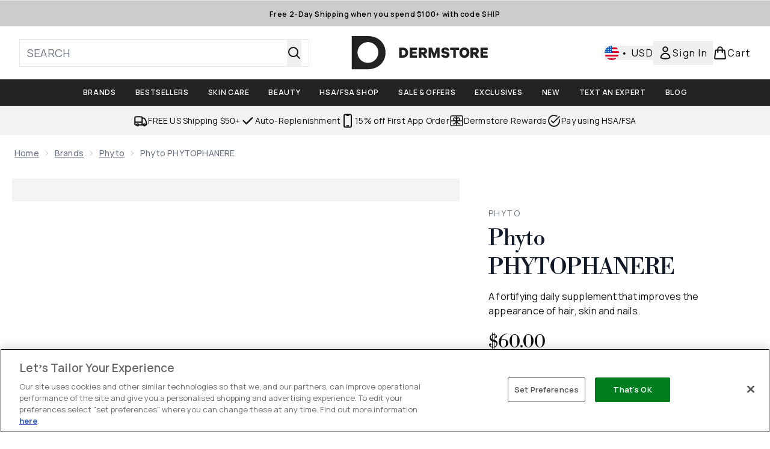

--- FILE ---
content_type: text/html
request_url: https://www.dermstore.com/fragments/productGalleryFragment?masterSku=11289356
body_size: -1939
content:
<figure class="carouselImages min-w-full"> <picture> <source srcset="https://www.dermstore.com/images?url=https://static.thcdn.com/productimg/original/11289356-1805223220344660.jpg&format=webp&auto=avif&width=472&height=472&fit=cover 1x, https://www.dermstore.com/images?url=https://static.thcdn.com/productimg/original/11289356-1805223220344660.jpg&format=webp&auto=avif&width=472&height=472&fit=cover&dpr=2 2x" media="(max-width: 430px)"><source srcset="https://www.dermstore.com/images?url=https://static.thcdn.com/productimg/original/11289356-1805223220344660.jpg&format=webp&auto=avif&width=700&height=700&fit=cover 1x, https://www.dermstore.com/images?url=https://static.thcdn.com/productimg/original/11289356-1805223220344660.jpg&format=webp&auto=avif&width=700&height=700&fit=cover&dpr=2 2x" media="(max-width: 640px)"><source srcset="https://www.dermstore.com/images?url=https://static.thcdn.com/productimg/original/11289356-1805223220344660.jpg&format=webp&auto=avif&width=800&height=800&fit=cover 1x, https://www.dermstore.com/images?url=https://static.thcdn.com/productimg/original/11289356-1805223220344660.jpg&format=webp&auto=avif&width=800&height=800&fit=cover&dpr=2 2x" media="(max-width: 768px)"><source srcset="https://www.dermstore.com/images?url=https://static.thcdn.com/productimg/original/11289356-1805223220344660.jpg&format=webp&auto=avif&width=650&height=650&fit=cover 1x, https://www.dermstore.com/images?url=https://static.thcdn.com/productimg/original/11289356-1805223220344660.jpg&format=webp&auto=avif&width=650&height=650&fit=cover&dpr=2 2x" media="(max-width: 1024px)"><source srcset="https://www.dermstore.com/images?url=https://static.thcdn.com/productimg/original/11289356-1805223220344660.jpg&format=webp&auto=avif&width=820&height=820&fit=cover 1x, https://www.dermstore.com/images?url=https://static.thcdn.com/productimg/original/11289356-1805223220344660.jpg&format=webp&auto=avif&width=820&height=820&fit=cover&dpr=2 2x" media="(max-width: 1366px)">  <img src="https://www.dermstore.com/images?url=https://static.thcdn.com/productimg/original/11289356-1805223220344660.jpg&format=webp&auto=avif&width=1200&height=1200&fit=cover" srcset="https://www.dermstore.com/images?url=https://static.thcdn.com/productimg/original/11289356-1805223220344660.jpg&format=webp&auto=avif&width=1200&height=1200&fit=cover 1x, https://www.dermstore.com/images?url=https://static.thcdn.com/productimg/original/11289356-1805223220344660.jpg&format=webp&auto=avif&width=1200&height=1200&fit=cover&dpr=2 2x" alt="Phyto PHYTOPHANERE Image 2" loading="eager" width="1200" height="1200" class="snap-center h-full object-cover mx-auto" decoding="auto" fetchpriority="auto">  </picture>    </figure><figure class="carouselImages min-w-full"> <picture> <source srcset="https://www.dermstore.com/images?url=https://static.thcdn.com/productimg/original/11289356-7275223220414212.jpg&format=webp&auto=avif&width=472&height=472&fit=cover 1x, https://www.dermstore.com/images?url=https://static.thcdn.com/productimg/original/11289356-7275223220414212.jpg&format=webp&auto=avif&width=472&height=472&fit=cover&dpr=2 2x" media="(max-width: 430px)"><source srcset="https://www.dermstore.com/images?url=https://static.thcdn.com/productimg/original/11289356-7275223220414212.jpg&format=webp&auto=avif&width=700&height=700&fit=cover 1x, https://www.dermstore.com/images?url=https://static.thcdn.com/productimg/original/11289356-7275223220414212.jpg&format=webp&auto=avif&width=700&height=700&fit=cover&dpr=2 2x" media="(max-width: 640px)"><source srcset="https://www.dermstore.com/images?url=https://static.thcdn.com/productimg/original/11289356-7275223220414212.jpg&format=webp&auto=avif&width=800&height=800&fit=cover 1x, https://www.dermstore.com/images?url=https://static.thcdn.com/productimg/original/11289356-7275223220414212.jpg&format=webp&auto=avif&width=800&height=800&fit=cover&dpr=2 2x" media="(max-width: 768px)"><source srcset="https://www.dermstore.com/images?url=https://static.thcdn.com/productimg/original/11289356-7275223220414212.jpg&format=webp&auto=avif&width=650&height=650&fit=cover 1x, https://www.dermstore.com/images?url=https://static.thcdn.com/productimg/original/11289356-7275223220414212.jpg&format=webp&auto=avif&width=650&height=650&fit=cover&dpr=2 2x" media="(max-width: 1024px)"><source srcset="https://www.dermstore.com/images?url=https://static.thcdn.com/productimg/original/11289356-7275223220414212.jpg&format=webp&auto=avif&width=820&height=820&fit=cover 1x, https://www.dermstore.com/images?url=https://static.thcdn.com/productimg/original/11289356-7275223220414212.jpg&format=webp&auto=avif&width=820&height=820&fit=cover&dpr=2 2x" media="(max-width: 1366px)">  <img src="https://www.dermstore.com/images?url=https://static.thcdn.com/productimg/original/11289356-7275223220414212.jpg&format=webp&auto=avif&width=1200&height=1200&fit=cover" srcset="https://www.dermstore.com/images?url=https://static.thcdn.com/productimg/original/11289356-7275223220414212.jpg&format=webp&auto=avif&width=1200&height=1200&fit=cover 1x, https://www.dermstore.com/images?url=https://static.thcdn.com/productimg/original/11289356-7275223220414212.jpg&format=webp&auto=avif&width=1200&height=1200&fit=cover&dpr=2 2x" alt="Phyto PHYTOPHANERE Image 3" loading="eager" width="1200" height="1200" class="snap-center h-full object-cover mx-auto" decoding="auto" fetchpriority="auto">  </picture>    </figure><figure class="carouselImages min-w-full"> <picture> <source srcset="https://www.dermstore.com/images?url=https://static.thcdn.com/productimg/original/11289356-4615223220481802.jpg&format=webp&auto=avif&width=472&height=472&fit=cover 1x, https://www.dermstore.com/images?url=https://static.thcdn.com/productimg/original/11289356-4615223220481802.jpg&format=webp&auto=avif&width=472&height=472&fit=cover&dpr=2 2x" media="(max-width: 430px)"><source srcset="https://www.dermstore.com/images?url=https://static.thcdn.com/productimg/original/11289356-4615223220481802.jpg&format=webp&auto=avif&width=700&height=700&fit=cover 1x, https://www.dermstore.com/images?url=https://static.thcdn.com/productimg/original/11289356-4615223220481802.jpg&format=webp&auto=avif&width=700&height=700&fit=cover&dpr=2 2x" media="(max-width: 640px)"><source srcset="https://www.dermstore.com/images?url=https://static.thcdn.com/productimg/original/11289356-4615223220481802.jpg&format=webp&auto=avif&width=800&height=800&fit=cover 1x, https://www.dermstore.com/images?url=https://static.thcdn.com/productimg/original/11289356-4615223220481802.jpg&format=webp&auto=avif&width=800&height=800&fit=cover&dpr=2 2x" media="(max-width: 768px)"><source srcset="https://www.dermstore.com/images?url=https://static.thcdn.com/productimg/original/11289356-4615223220481802.jpg&format=webp&auto=avif&width=650&height=650&fit=cover 1x, https://www.dermstore.com/images?url=https://static.thcdn.com/productimg/original/11289356-4615223220481802.jpg&format=webp&auto=avif&width=650&height=650&fit=cover&dpr=2 2x" media="(max-width: 1024px)"><source srcset="https://www.dermstore.com/images?url=https://static.thcdn.com/productimg/original/11289356-4615223220481802.jpg&format=webp&auto=avif&width=820&height=820&fit=cover 1x, https://www.dermstore.com/images?url=https://static.thcdn.com/productimg/original/11289356-4615223220481802.jpg&format=webp&auto=avif&width=820&height=820&fit=cover&dpr=2 2x" media="(max-width: 1366px)">  <img src="https://www.dermstore.com/images?url=https://static.thcdn.com/productimg/original/11289356-4615223220481802.jpg&format=webp&auto=avif&width=1200&height=1200&fit=cover" srcset="https://www.dermstore.com/images?url=https://static.thcdn.com/productimg/original/11289356-4615223220481802.jpg&format=webp&auto=avif&width=1200&height=1200&fit=cover 1x, https://www.dermstore.com/images?url=https://static.thcdn.com/productimg/original/11289356-4615223220481802.jpg&format=webp&auto=avif&width=1200&height=1200&fit=cover&dpr=2 2x" alt="Phyto PHYTOPHANERE Image 4" loading="eager" width="1200" height="1200" class="snap-center h-full object-cover mx-auto" decoding="auto" fetchpriority="auto">  </picture>    </figure><figure class="carouselImages min-w-full"> <picture> <source srcset="https://www.dermstore.com/images?url=https://static.thcdn.com/productimg/original/11289356-4685223220543950.jpg&format=webp&auto=avif&width=472&height=472&fit=cover 1x, https://www.dermstore.com/images?url=https://static.thcdn.com/productimg/original/11289356-4685223220543950.jpg&format=webp&auto=avif&width=472&height=472&fit=cover&dpr=2 2x" media="(max-width: 430px)"><source srcset="https://www.dermstore.com/images?url=https://static.thcdn.com/productimg/original/11289356-4685223220543950.jpg&format=webp&auto=avif&width=700&height=700&fit=cover 1x, https://www.dermstore.com/images?url=https://static.thcdn.com/productimg/original/11289356-4685223220543950.jpg&format=webp&auto=avif&width=700&height=700&fit=cover&dpr=2 2x" media="(max-width: 640px)"><source srcset="https://www.dermstore.com/images?url=https://static.thcdn.com/productimg/original/11289356-4685223220543950.jpg&format=webp&auto=avif&width=800&height=800&fit=cover 1x, https://www.dermstore.com/images?url=https://static.thcdn.com/productimg/original/11289356-4685223220543950.jpg&format=webp&auto=avif&width=800&height=800&fit=cover&dpr=2 2x" media="(max-width: 768px)"><source srcset="https://www.dermstore.com/images?url=https://static.thcdn.com/productimg/original/11289356-4685223220543950.jpg&format=webp&auto=avif&width=650&height=650&fit=cover 1x, https://www.dermstore.com/images?url=https://static.thcdn.com/productimg/original/11289356-4685223220543950.jpg&format=webp&auto=avif&width=650&height=650&fit=cover&dpr=2 2x" media="(max-width: 1024px)"><source srcset="https://www.dermstore.com/images?url=https://static.thcdn.com/productimg/original/11289356-4685223220543950.jpg&format=webp&auto=avif&width=820&height=820&fit=cover 1x, https://www.dermstore.com/images?url=https://static.thcdn.com/productimg/original/11289356-4685223220543950.jpg&format=webp&auto=avif&width=820&height=820&fit=cover&dpr=2 2x" media="(max-width: 1366px)">  <img src="https://www.dermstore.com/images?url=https://static.thcdn.com/productimg/original/11289356-4685223220543950.jpg&format=webp&auto=avif&width=1200&height=1200&fit=cover" srcset="https://www.dermstore.com/images?url=https://static.thcdn.com/productimg/original/11289356-4685223220543950.jpg&format=webp&auto=avif&width=1200&height=1200&fit=cover 1x, https://www.dermstore.com/images?url=https://static.thcdn.com/productimg/original/11289356-4685223220543950.jpg&format=webp&auto=avif&width=1200&height=1200&fit=cover&dpr=2 2x" alt="Phyto PHYTOPHANERE Image 5" loading="eager" width="1200" height="1200" class="snap-center h-full object-cover mx-auto" decoding="auto" fetchpriority="auto">  </picture>    </figure>

--- FILE ---
content_type: text/html
request_url: https://www.dermstore.com/fragments/productThumbnailFragment?masterSku=11289356
body_size: -2192
content:
<li class="mr-6"><button class="product-thumbnail" aria-label="Open image  2 (Phyto PHYTOPHANERE)"><figure class="pointer-events-none thumbnail-image aspect-square"> <picture>   <img src="https://www.dermstore.com/images?url=https://static.thcdn.com/productimg/original/11289356-1805223220344660.jpg&format=webp&auto=avif&width=100&height=100&fit=cover" alt="Phyto PHYTOPHANERE Image 2" loading="lazy" width="100" height="100" class="max-w-none cursor-pointer  object-cover mx-auto" decoding="auto" fetchpriority="low">  </picture>    </figure></button></li><li class="mr-6"><button class="product-thumbnail" aria-label="Open image  3 (Phyto PHYTOPHANERE)"><figure class="pointer-events-none thumbnail-image aspect-square"> <picture>   <img src="https://www.dermstore.com/images?url=https://static.thcdn.com/productimg/original/11289356-7275223220414212.jpg&format=webp&auto=avif&width=100&height=100&fit=cover" alt="Phyto PHYTOPHANERE Image 3" loading="lazy" width="100" height="100" class="max-w-none cursor-pointer  object-cover mx-auto" decoding="auto" fetchpriority="low">  </picture>    </figure></button></li><li class="mr-6"><button class="product-thumbnail" aria-label="Open image  4 (Phyto PHYTOPHANERE)"><figure class="pointer-events-none thumbnail-image aspect-square"> <picture>   <img src="https://www.dermstore.com/images?url=https://static.thcdn.com/productimg/original/11289356-4615223220481802.jpg&format=webp&auto=avif&width=100&height=100&fit=cover" alt="Phyto PHYTOPHANERE Image 4" loading="lazy" width="100" height="100" class="max-w-none cursor-pointer  object-cover mx-auto" decoding="auto" fetchpriority="low">  </picture>    </figure></button></li><li class="mr-6"><button class="product-thumbnail" aria-label="Open image  5 (Phyto PHYTOPHANERE)"><figure class="pointer-events-none thumbnail-image aspect-square"> <picture>   <img src="https://www.dermstore.com/images?url=https://static.thcdn.com/productimg/original/11289356-4685223220543950.jpg&format=webp&auto=avif&width=100&height=100&fit=cover" alt="Phyto PHYTOPHANERE Image 5" loading="lazy" width="100" height="100" class="max-w-none cursor-pointer  object-cover mx-auto" decoding="auto" fetchpriority="low">  </picture>    </figure></button></li>